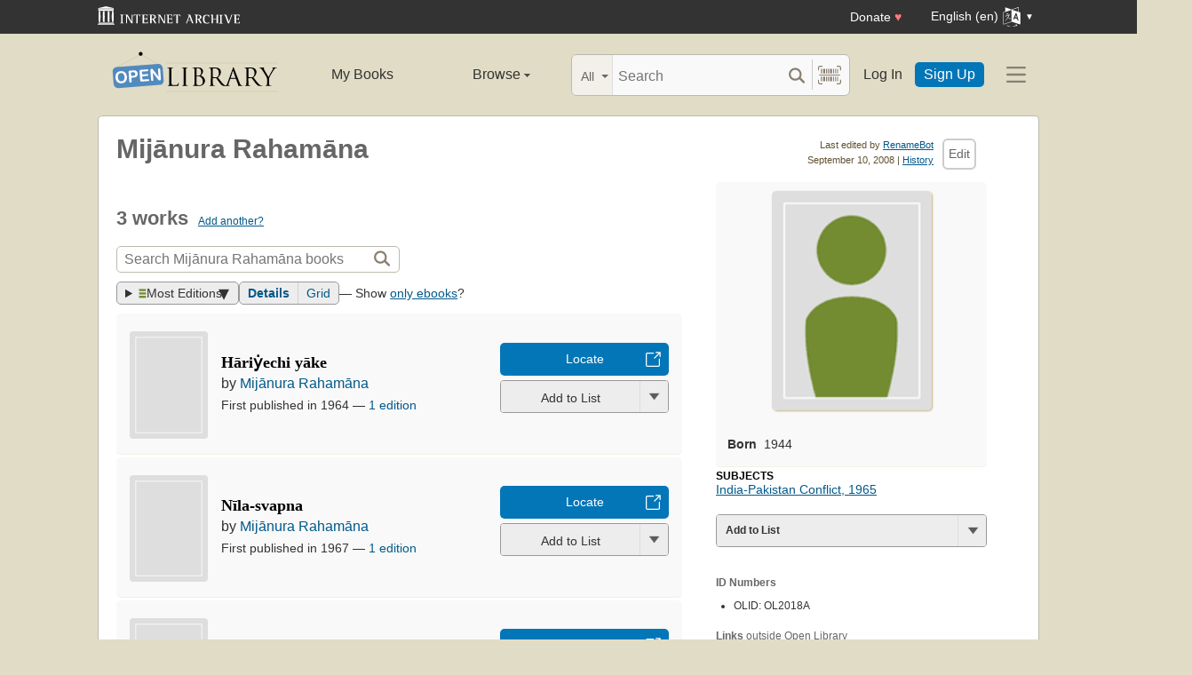

--- FILE ---
content_type: text/html; charset=utf-8
request_url: https://openlibrary.org/authors/OL2018A/Mija%CC%84nura_Rahama%CC%84na
body_size: 9467
content:


<!DOCTYPE html>
<html xmlns="http://www.w3.org/1999/xhtml" lang="en">
<head>
    <meta name="format-detection" content="telephone=no">
    <meta http-equiv="Content-Type" content="text/html; charset=utf-8" />
    <meta name="title" content="" />
    <meta name="keywords" content="free books, books to read, free ebooks, audio books, read books for free, read books online, online library">
    <meta name="viewport" content="width=device-width, initial-scale=1.0">
    <meta name="author" content="OpenLibrary.org" />
    <meta name="creator" content="OpenLibrary.org" />
    <meta name="copyright" content="Original content copyright; 2007-2015" />
    <meta name="distribution" content="Global" />
    <meta name="theme-color" content="#e2dcc5">

    <link rel="canonical" href="https://openlibrary.org/authors/OL2018A/Mija%CC%84nura_Rahama%CC%84na" />

    <link rel="preconnect" href="https://athena.archive.org">
    <link rel="preconnect" href="https://apollo.archive.org">
    
    <link rel="search" type="application/opensearchdescription+xml" title="Open Library" href="/static/opensearch.xml">
    <link rel="manifest" href="/static/manifest.json">

    <link href="/static/images/openlibrary-128x128.png" rel="apple-touch-icon" />
    <link href="/static/images/openlibrary-152x152.png" rel="apple-touch-icon" sizes="152x152" />
    <link href="/static/images/openlibrary-167x167.png" rel="apple-touch-icon" sizes="167x167" />
    <link href="/static/images/openlibrary-180x180.png" rel="apple-touch-icon" sizes="180x180" />
    <link href="/static/images/openlibrary-192x192.png" rel="icon" sizes="192x192" />
    <link href="/static/images/openlibrary-128x128.png" rel="icon" sizes="128x128" />
    <link href="/static/build/css/page-user.css?v=10ff44dd1cbf77b0f09b2322b67d71f7" rel="stylesheet" type="text/css" />

    <noscript>
      <style>
        /* Don't hide content with clamp if no js to show more/less */
        .clamp {
          -webkit-line-clamp: unset !important;
        }

        /* Don't show read-more sections collapsed */
        .read-more__content {
          max-height: unset !important;
        }
        /* Don't show read-more toggle buttons */
        .read-more__toggle {
          display: none !important;
        }

        /* @width-breakpoint-tablet media query: */
        @media only screen and (min-width: 768px) {
          /* Sticky navbar to top of screen if compact title cannot be stickied */
          .work-menu {
            top: 0 !important;
          }
        }
      </style>
    </noscript>
 <script>
 var _mtm = window._mtm = window._mtm || [];
 _mtm.push({'mtm.startTime': (new Date().getTime()), 'event': 'mtm.Start'});
 (function() {
   var d=document, g=d.createElement('script'), s=d.getElementsByTagName('script')[0];
   g.async=true; g.src='https://apollo.archive.org/js/container_7cLc1b4U.js'; s.parentNode.insertBefore(g,s);
 })();
 
/* @licstart  The following is the entire license notice for the
 * JavaScript code in this page served from openlibrary.org.
 *
 * This program is free software: you can redistribute it and/or modify
 * it under the terms of the GNU Affero General Public License as published by
 * the Free Software Foundation, either version 3 of the License, or
 * (at your option) any later version.
 *
 * This program is distributed in the hope that it will be useful,
 * but WITHOUT ANY WARRANTY; without even the implied warranty of
 * MERCHANTABILITY or FITNESS FOR A PARTICULAR PURPOSE.  See the
 * GNU Affero General Public License for more details.
 *
 * You should have received a copy of the GNU Affero General Public License
 * along with this program.  If not, see <http://www.gnu.org/licenses/>.
 *
 * @licend  The above is the entire license notice
 * for the JavaScript code in this page.
 */
  </script>

    <meta name="google-site-verification" content="KrqcZD4l5BLNVyjzSi2sjZBiwgmkJ1W7n6w7ThD7A74" />
    <meta name="google-site-verification" content="vtXGm8q3UgP-f6qXTvQBo85uh3nmIYIotVqqdJDpyz4" />
    
    <meta name="google-site-verification" content="XYOJ9Uj0MBr6wk7kj1IkttXrqY-bbRstFMADTfEt354" />
    
    <meta name="msvalidate.01" content="8BEBECBEF537077737975A49D55B857D" />







    <meta name="description" content="Author of Hāriẏechi yāke, Nīla-svapna, Rakta pichala Kāśmīra" />
    <title>Mijānura Rahamāna | Open Library</title>

    <meta property="og:title" content="Mijānura Rahamāna | Open Library" />
    <meta property="og:type" content="books.author" />
    <meta property="og:image" content="https://openlibrary.org/images/icons/avatar_author-lg.png" />
    <meta property="og:url" content="https://openlibrary.org/authors/OL2018A/Mija%CC%84nura_Rahama%CC%84na" />
    <meta property="og:site_name" content="Open Library" />
    <meta property="og:description" content="Author of Hāriẏechi yāke, Nīla-svapna, Rakta pichala Kāśmīra" />
</head>




<body class="" itemscope itemtype="https://schema.org/Person">
  <script>
      // Provide a signal that JS will load
      document.body.className += ' client-js';
  </script>
  <span id="top"></span>
  <div id="offline-info">It looks like you&#39;re offline.</div>
  
  
  





<div id="donato"></div>
<script src="/cdn/archive.org/donate.js" data-platform="ol"></script>



<div id="topNotice">
  <div class="page-banner page-banner-black page-banner-center">
    <div class="iaBar">
        <a class="iaLogo" href="https://archive.org"><img alt="Internet Archive logo" src="/static/images/ia-logo.svg" width="160"></a>
        
        <a class="ghost-btn iabar-mobile" href="https://archive.org/donate/?platform=ol&origin=olwww-TopNavDonateButton" data-ol-link-track="IABar|DonateButton">Donate <span class="heart" aria-hidden="true">♥</span></a>
        <div class="language-component header-dropdown iabar-mobile">
        <details>
          <summary>
            <span>English (en)</span>
            <img class="translate-icon" src="/static/images/language-icon.svg" title="Change Website Language" alt="Change Website Language"/>
          </summary>
          <div class="language-dropdown-component">
            
<ul class="locale-options dropdown-menu">
  <li><a href="#" lang="ar" data-lang-id="ar" title="Arabic">العربية (ar)</a></li> 
  <li><a href="#" lang="cs" data-lang-id="cs" title="Czech">Čeština (cs)</a></li> 
  <li><a href="#" lang="de" data-lang-id="de" title="German">Deutsch (de)</a></li> 
  <li><a href="#" lang="en" data-lang-id="en" title="English">English (en)</a></li> 
  <li><a href="#" lang="es" data-lang-id="es" title="Spanish">Español (es)</a></li> 
  <li><a href="#" lang="fr" data-lang-id="fr" title="French">Français (fr)</a></li> 
  <li><a href="#" lang="hi" data-lang-id="hi" title="Hindi">हिंदी (hi)</a></li> 
  <li><a href="#" lang="hr" data-lang-id="hr" title="Croatian">Hrvatski (hr)</a></li> 
  <li><a href="#" lang="it" data-lang-id="it" title="Italian">Italiano (it)</a></li> 
  <li><a href="#" lang="pt" data-lang-id="pt" title="Portuguese">Português (pt)</a></li> 
  <li><a href="#" lang="ro" data-lang-id="ro" title="Romanian">Română (ro)</a></li> 
  <li><a href="#" lang="sc" data-lang-id="sc" title="Sardinian">Sardu (sc)</a></li> 
  <li><a href="#" lang="te" data-lang-id="te" title="Telugu">తెలుగు (te)</a></li> 
  <li><a href="#" lang="uk" data-lang-id="uk" title="Ukrainian">Українська (uk)</a></li> 
  <li><a href="#" lang="zh" data-lang-id="zh" title="Chinese">中文 (zh)</a></li> 
</ul>

          </div>
        </details>
      </div>
    </div>
  </div>
</div>

  <header id="header-bar" class="header-bar">



  <div class="logo-component">
    <a href="/" title="The Internet Archive&#39;s Open Library: One page for every book">
      <div class="logo-txt">
        <img class="logo-icon" src="/static/images/openlibrary-logo-tighter.svg"
          width="189" height="47"
          alt="Open Library logo"/>
      </div>
    </a>
    
    <a
      href="/authors/OL2018A/Mija%CC%84nura_Rahama%CC%84na?show_page_status=1"
      style="color:transparent;position:absolute;pointer-events:none;"
      tabindex="-1"
      aria-hidden="true"
    >Page Status</a>
  </div>


  <ul class="navigation-component">
    <li>












<div class="mybooks-component header-dropdown">
  <a href="/account/books" data-ol-link-track=MainNav|MyBooks>My Books</a>
</div>
</li>
    <li>












<div class="browse-component header-dropdown">
  <details>
    <summary >
      Browse
      <span class="shift">Menu</span>
      
      <img class="down-arrow" aria-hidden="true" src="/static/images/down-arrow.png" alt="" role="presentation" width="7" height="4">
    </summary>
    <div
    class="browse-dropdown-component navigation-dropdown-component"
    >
      <ul class="dropdown-menu browse-dropdown-menu">
        <li>
        <a href="/subjects" data-ol-link-track=MainNav|Subjects>
          Subjects
        </a>
        </li>
        <li>
        <a href="/trending" data-ol-link-track=MainNav|Trending>
          Trending
        </a>
        </li>
        <li>
        <a href="/explore" data-ol-link-track=MainNav|Explore>
          Library Explorer
        </a>
        </li>
        <li>
        <a href="/lists" data-ol-link-track=MainNav|Lists>
          Lists
        </a>
        </li>
        <li>
        <a href="/collections" data-ol-link-track=MainNav|Collections>
          Collections
        </a>
        </li>
        <li>
        <a href="/k-12" data-ol-link-track=MainNav|K12Library>
          K-12 Student Library
        </a>
        </li>
        <li>
        <a href="/booktalks" data-ol-link-track=MainNav|BookTalks>
          Book Talks
        </a>
        </li>
        <li>
        <a href="/random" data-ol-link-track=MainNav|RandomBook>
          Random Book
        </a>
        </li>
        <li>
        <a href="/advancedsearch" data-ol-link-track=MainNav|AdvancedSearch>
          Advanced Search
        </a>
        </li>
      </ul>
    </div>
  </details>
</div>
</li>
  </ul>

  <div class="search-component">
    <div class="search-bar-component">
      <div class="search-bar">
        <div class="search-facet">
          <label class="search-facet-selector">
            <span aria-hidden="true" class="search-facet-value">All</span>
            <select aria-label="Search by">
              <option value="all">All</option>
              <option value="title">Title</option>
              <option value="author">Author</option>
              <option value="text">Text</option>
              <option value="subject">Subject</option>
              <option value="lists">Lists</option>
              <option value="advanced">Advanced</option>
            </select>
          </label>
        </div>
        <form class="search-bar-input" action="/search" method="get" role="search">
          <input type="text" name="q" placeholder="Search" aria-label="Search" autocomplete="off">
          <input name="mode" type="checkbox" aria-hidden="true" aria-label="Search checkbox" checked="checked" value="" id="ftokenstop" class="hidden instantsearch-mode">
          <input type="submit" value="" class="search-bar-submit" aria-label="Search submit">
          <div class="vertical-separator"></div>
          <a
            id="barcode_scanner_link"
            class="search-by-barcode-submit"
            aria-label="Search by barcode"
            title="Search by barcode"
            href="/barcodescanner?returnTo=/isbn/$$$"
          >
          </a>
        </form>
      </div>
      <div class="search-dropdown">
        <ul class="search-results">
        </ul>
      </div>
    </div>
  </div>

  <ul class="auth-component">
    <li class="hide-me">
      <a class="btn"
         href="/account/login">Log In</a></li>
    <li><a class="btn primary" href="/account/create">Sign Up</a></li>
  </ul>
  
  












<div class="hamburger-component header-dropdown">
  <details>
    <summary data-ol-link-track="HeaderBar|Hamburger">
      <img class="hamburger__icon" src="/static/images/hamburger-icon.svg" alt="additional options menu"/>
      <img class="down-arrow" aria-hidden="true" src="/static/images/down-arrow.png" alt="" role="presentation" width="7" height="4">
    </summary>
    <div class="mask-menu"></div>
    <div
    class="app-drawer"
    >
      <ul class="dropdown-menu hamburger-dropdown-menu">
        <li class="subsection">
          My Open Library
        </li>
        <li class="login-links">
          <a class="login-links__secondary" href="/account/login">Log In</a>
          <a class="login-links__primary" href="/account/create">Sign Up</a>
        </li>
        <li class="subsection">
          Browse
        </li>
        <li>
        <a href="/subjects" data-ol-link-track=Hamburger|Subjects>
          Subjects
        </a>
        </li>
        <li>
        <a href="/trending" data-ol-link-track=Hamburger|Trending>
          Trending
        </a>
        </li>
        <li>
        <a href="/explore" data-ol-link-track=Hamburger|Explore>
          Library Explorer
        </a>
        </li>
        <li>
        <a href="/lists" data-ol-link-track=Hamburger|Lists>
          Lists
        </a>
        </li>
        <li>
        <a href="/collections" data-ol-link-track=Hamburger|Collections>
          Collections
        </a>
        </li>
        <li>
        <a href="/k-12" data-ol-link-track=Hamburger|K12Library>
          K-12 Student Library
        </a>
        </li>
        <li>
        <a href="/booktalks" data-ol-link-track=Hamburger|BookTalks>
          Book Talks
        </a>
        </li>
        <li>
        <a href="/random" data-ol-link-track=Hamburger|RandomBook>
          Random Book
        </a>
        </li>
        <li>
        <a href="/advancedsearch" data-ol-link-track=Hamburger|AdvancedSearch>
          Advanced Search
        </a>
        </li>
        <li class="subsection">
          Contribute
        </li>
        <li>
        <a href="/books/add" data-ol-link-track=Hamburger|AddBook>
          Add a Book
        </a>
        </li>
        <li>
        <a href="/recentchanges" data-ol-link-track=Hamburger|RecentEdits>
          Recent Community Edits
        </a>
        </li>
        <li class="subsection">
          Resources
        </li>
        <li>
        <a href="/help" data-ol-link-track=Hamburger|Help>
          Help &amp; Support
        </a>
        </li>
        <li>
        <a href="/developers" data-ol-link-track=Hamburger|DevelopersHelp>
          Developer Center
        </a>
        </li>
        <li>
        <a href="/librarians" data-ol-link-track=Hamburger|LibrariansHelp>
          Librarians Portal
        </a>
        </li>
      </ul>
    </div>
  </details>
</div>


</header>
<header class="header-bar mobile">
  <ul class="navigation-component mobile">
    <li>












<div class="mybooks-component header-dropdown">
  <a href="/account/books" data-ol-link-track=MainNav|MyBooks>My Books</a>
</div>
</li>
    <li>












<div class="browse-component header-dropdown">
  <details>
    <summary >
      Browse
      <span class="shift">Menu</span>
      
      <img class="down-arrow" aria-hidden="true" src="/static/images/down-arrow.png" alt="" role="presentation" width="7" height="4">
    </summary>
    <div
    class="browse-dropdown-component navigation-dropdown-component"
    >
      <ul class="dropdown-menu browse-dropdown-menu">
        <li>
        <a href="/subjects" data-ol-link-track=MainNav|Subjects>
          Subjects
        </a>
        </li>
        <li>
        <a href="/trending" data-ol-link-track=MainNav|Trending>
          Trending
        </a>
        </li>
        <li>
        <a href="/explore" data-ol-link-track=MainNav|Explore>
          Library Explorer
        </a>
        </li>
        <li>
        <a href="/lists" data-ol-link-track=MainNav|Lists>
          Lists
        </a>
        </li>
        <li>
        <a href="/collections" data-ol-link-track=MainNav|Collections>
          Collections
        </a>
        </li>
        <li>
        <a href="/k-12" data-ol-link-track=MainNav|K12Library>
          K-12 Student Library
        </a>
        </li>
        <li>
        <a href="/booktalks" data-ol-link-track=MainNav|BookTalks>
          Book Talks
        </a>
        </li>
        <li>
        <a href="/random" data-ol-link-track=MainNav|RandomBook>
          Random Book
        </a>
        </li>
        <li>
        <a href="/advancedsearch" data-ol-link-track=MainNav|AdvancedSearch>
          Advanced Search
        </a>
        </li>
      </ul>
    </div>
  </details>
</div>
</li>
  </ul>
</header>

  
  <main id="test-body-mobile">
    
    <div class="flash-messages">
    </div>
    
    
    
    


























<div id="contentHead">

    
<div id="editTools" class="edit">
    <div id="editInfo">
        <div class="brown smaller sansserif">Last edited by <a rel="nofollow" href="/people/RenameBot" >RenameBot</a></div>
        <div class="smallest gray sansserif">September 10, 2008 | <a href="/authors/OL2018A/Mijānura_Rahamāna?m=history" rel="nofollow" title="View this template&#39;s edit history">History</a></div>
    </div>
    <div class="editButton">
      <!-- FIXME: accesskey / keyboard shortcut needs i18n -->
      <a
        class="cta-btn cta-btn--vanilla"
        href="/authors/OL2018A/Mijānura_Rahamāna/edit"
        title="Edit this page"
        data-ol-link-track="CTAClick|Edit"
        accesskey="e"
        rel="nofollow"
    >Edit</a>
    </div>
</div>


    <h1 itemprop="name">Mijānura Rahamāna</h1>
</div>

<div id="contentBody">
    <div class="contentTwothird" style="margin-bottom:0;">
        <div itemprop="description">
            
        </div>

        <span class="mobile-only">
            


<div class="infobox">
    <div class="illustration">
        

<div class="author coverMagic">
    <div class="SRPCover bookCover">
        <img src="/images/icons/avatar_author-lg.png" class="cover" alt="We need a photo of Mijānura Rahamāna"/>
    </div>
</div>

        
    </div>
    <p class="short-description">
    </p>
    <table>
        <tr>
    <td><strong>Born</strong></td>
    <td><span itemprop="birthDate">1944</span></td>
</tr>


        
    </table>
</div>

        </span>
        <div class="clearfix"></div>
        <div id="works" class="section">
                <h2 class="collapse">
                    3 works
                    <span class="count smaller"><a href="/books/add?author=/authors/OL2018A">Add another?</a></span>
                </h2>

                <form method="GET" class="olform pagesearchbox">
                    <input type="hidden" name="has_fulltext" value="true"/>
                    

<div class="searchbox">
    <input type="text" class="searchbox__input" name="q" size="100" placeholder="Search Mijānura Rahamāna books" aria-label="Search" value="">
    <div>
        <input type="submit" value="" class="searchbox__btn-icon" aria-label="Search">
    </div>
</div>

                  </form>
        <div class="clearfix"></div>

                <div class="search-results-stats">
                    
<span class="sort">
    <details class="sort-dropper">
      <summary class="tool-button">
        <img src="/images/icons/icon_sort.png" alt="Sorting by" width="9" height="11" />
        Most Editions
      </summary>
      <span class="sort-content">
        <span class="sort-content-inner">
          <a class="sort-selected">Most Editions</a>
          <a href="/authors/OL2018A/Mija%CC%84nura_Rahama%CC%84na?sort=old"
              data-ol-link-track="SearchSort|Old"
              rel="nofollow"
          >
            First Published
          </a>
          <a href="/authors/OL2018A/Mija%CC%84nura_Rahama%CC%84na?sort=new"
              data-ol-link-track="SearchSort|New"
              rel="nofollow"
          >
            Most Recent
          </a>
          <a href="/authors/OL2018A/Mija%CC%84nura_Rahama%CC%84na?sort=rating"
              data-ol-link-track="SearchSort|Rating"
              rel="nofollow"
          >
            Top Rated
          </a>
          <a href="/authors/OL2018A/Mija%CC%84nura_Rahama%CC%84na?sort=readinglog"
              data-ol-link-track="SearchSort|ReadingLog"
              rel="nofollow"
          >
            Reading Log
          </a>
          <a href="/authors/OL2018A/Mija%CC%84nura_Rahama%CC%84na?sort=trending"
              data-ol-link-track="SearchSort|Trending"
              rel="nofollow"
          >
            Trending
          </a>
          <a href="/authors/OL2018A/Mija%CC%84nura_Rahama%CC%84na?sort=random"
              data-ol-link-track="SearchSort|Random"
              rel="nofollow"
          >
            Random
          </a>
        </span>
      </span>
    </details>
</span>

                    
                    
<span class="tools--layout tool-button tool-button--group" title="View as: ">
  <a
    class="tool-button active"
    data-value="details"
    href="/authors/OL2018A/Mija%CC%84nura_Rahama%CC%84na"
    data-ol-link-track="SearchLayout|Details"
  >Details</a>
  <a
    class="tool-button "
    data-value="grid"
    href="/authors/OL2018A/Mija%CC%84nura_Rahama%CC%84na?layout=grid"
    data-ol-link-track="SearchLayout|Grid"
  >Grid</a>
</span>

                    
                    <span>— Show <a href="/authors/OL2018A/Mija%CC%84nura_Rahama%CC%84na?mode=ebooks">only ebooks</a>?</span>
                </div>

                


                <div id="searchResults">
                    <ul class="list-books ">
                      
<li class="searchResultItem sri--w-main" itemscope itemtype="https://schema.org/Book" >
  <div class="sri__main">
    <span class="bookcover ">
      <a href="/works/OL311129W/Hāriẏechi_yāke?edition=key%3A/books/OL2477M">
        <img
          itemprop="image"
          src="/images/icons/avatar_book-sm.png"
          alt="Cover of: Hāriẏechi yāke"
          title="Cover of: Hāriẏechi yāke"
          
          /></a>
    </span>

    <div class="details">
        <div class="resultTitle">
          <h3 itemprop="name" class="booktitle">
            <a itemprop="url" href="/works/OL311129W/Hāriẏechi_yāke?edition=key%3A/books/OL2477M" class="results">Hāriẏechi yāke</a>
          </h3>
        </div>
        <span itemprop="author" itemscope itemtype="https://schema.org/Organization" class="bookauthor">
          
by <a href="/authors/OL2018A/Mijānura_Rahamāna" >Mijānura Rahamāna</a>

        </span>
        <span class="resultStats">
          

<span class="ratingsByline" itemprop="aggregateRating" itemscope itemtype="https://schema.org/AggregateRating">
</span>

        </span>

        <span class="resultDetails">
          <span>
            First published in 1964
          </span>&mdash;
          <span>
            <a href="/works/OL311129W/Hāriẏechi_yāke?edition=key%3A/books/OL2477M&amp;mode=all#editions-list">1 edition</a>
          </span>
        </span>

    </div>

    <div class="searchResultItemCTA">
        <div class="searchResultItemCTA-lending">
          





















<div class="cta-button-group">
  

<a class="cta-btn cta-btn--available cta-btn--external" href="/books/OL2477M/-/borrow?action=locate" target="_blank"
  data-ol-link-track="CTAClick|Locate">Locate</a>

</div>



        </div>

        








<div class="generic-dropper-wrapper my-books-dropper generic-dropper--disabled"  data-work-key=/works/OL311129W >
  <div class="generic-dropper">
    <div class="generic-dropper__actions">
      <div class="generic-dropper__primary">
        
<form class="reading-log primary-action" method="POST" action="/works/OL311129W/bookshelves.json">
  

  <input type="hidden" name="action" value="add"/>
  <input type="hidden" name="bookshelf_id" value="1"/>
  <input type="hidden" name="work_id" value="/works/OL311129W"/>
  <button class="book-progress-btn primary-action unactivated" type="submit">
    <span class="activated-check hidden">✓</span>
    <span class="btn-text">Add to List</span>
  </button>
</form>



      </div>
      <a class="generic-dropper__dropclick" href="javascript:;">
        <div class="arrow"></div>
      </a>
    </div>
    <div class="generic-dropper__dropdown">
      


<div class="read-statuses">
  <form class="reading-log" method="POST" action="/works/OL311129W/bookshelves.json">
    <input type="hidden" name="action" value="remove"/>
    <input type="hidden" name="bookshelf_id" value="-1"/>
    <input type="hidden" name="default-key" value="/works/OL311129W" />
    <input type="hidden" name="work_id" value="/works/OL311129W"/>
    <button class="remove-from-list hidden" type="submit">Remove From Shelf</button>
  </form>

  <form class="reading-log" method="POST" action="/works/OL311129W/bookshelves.json">
    <input type="hidden" name="action" value="add"/>
    <input type="hidden" name="bookshelf_id" value="1"/>
    <button class="nostyle-btn hidden" type="submit">Want to Read</button>
  </form>

  <form class="reading-log" method="POST" action="/works/OL311129W/bookshelves.json">
    <input type="hidden" name="action" value="add"/>
    <input type="hidden" name="bookshelf_id" value="2"/>
    <button class="nostyle-btn " type="submit">Currently Reading</button>
  </form>

  <form class="reading-log" method="POST" action="/works/OL311129W/bookshelves.json">
    <input type="hidden" name="action" value="add"/>
    <input type="hidden" name="bookshelf_id" value="3"/>
    <button class="nostyle-btn " type="submit">Already Read</button>
  </form>
</div>





<div class="reading-lists">
  <p class="reading-list-title">My Reading Lists:</p>
  <div class="my-lists" data-seed-key="/works/OL311129W" data-work-key="/works/OL311129W" data-user-key="">
  </div>
  <a href="javascript:;" class="create create-new-list" aria-controls="addList">Create a new list</a>
</div>



<div class="hidden">
  <div class="floaterAdd" id="addList">
    <div class="floaterHead">
      <h2>Create a new list</h2>
      <a class="dialog--close">&times;<span class="shift">Close</span></a>
    </div>
    <form method="post" class="floatform" name="new-list" id="create-list-form">
      <div class="formElement">
        <div class="label">
          <label for="list_label">Name:</label>
        </div>
        <div class="input">
          <input type="text" name="list_label" id="list_label" class="text required" value="" required/>
        </div>
      </div>
      <div class="formElement">
        <div class="label">
          <label for="list_desc">Description:</label>
        </div>
        <div class="input">
          <textarea name="list_desc" id="list_desc" rows="5" cols="30"></textarea>
        </div>
      </div>
      <div class="formElement">
        <div class="input">
          <button id="create-list-button" type="submit" class="larger">Create new list</button>
          &nbsp; &nbsp;
          <a class="small dialog--close plain red">Cancel</a>
        </div>
      </div>
    </form>
  </div>
</div>




<input type="hidden" name="list-i18n-strings" value="{&quot;cover_of&quot;: &quot;Cover of: &quot;, &quot;see_this_list&quot;: &quot;See this list&quot;, &quot;remove_from_list&quot;: &quot;Remove from your list?&quot;, &quot;from&quot;: &quot;from&quot;, &quot;you&quot;: &quot;You&quot;}">



    </div>
  </div>
</div>



        
    </div>
  </div>

</li>

                      
<li class="searchResultItem sri--w-main" itemscope itemtype="https://schema.org/Book" >
  <div class="sri__main">
    <span class="bookcover ">
      <a href="/works/OL311130W/Nīla-svapna?edition=key%3A/books/OL18623M">
        <img
          itemprop="image"
          src="/images/icons/avatar_book-sm.png"
          alt="Cover of: Nīla-svapna"
          title="Cover of: Nīla-svapna"
          
          /></a>
    </span>

    <div class="details">
        <div class="resultTitle">
          <h3 itemprop="name" class="booktitle">
            <a itemprop="url" href="/works/OL311130W/Nīla-svapna?edition=key%3A/books/OL18623M" class="results">Nīla-svapna</a>
          </h3>
        </div>
        <span itemprop="author" itemscope itemtype="https://schema.org/Organization" class="bookauthor">
          
by <a href="/authors/OL2018A/Mijānura_Rahamāna" >Mijānura Rahamāna</a>

        </span>
        <span class="resultStats">
          

<span class="ratingsByline" itemprop="aggregateRating" itemscope itemtype="https://schema.org/AggregateRating">
</span>

        </span>

        <span class="resultDetails">
          <span>
            First published in 1967
          </span>&mdash;
          <span>
            <a href="/works/OL311130W/Nīla-svapna?edition=key%3A/books/OL18623M&amp;mode=all#editions-list">1 edition</a>
          </span>
        </span>

    </div>

    <div class="searchResultItemCTA">
        <div class="searchResultItemCTA-lending">
          





















<div class="cta-button-group">
  

<a class="cta-btn cta-btn--available cta-btn--external" href="/books/OL18623M/-/borrow?action=locate" target="_blank"
  data-ol-link-track="CTAClick|Locate">Locate</a>

</div>



        </div>

        








<div class="generic-dropper-wrapper my-books-dropper generic-dropper--disabled"  data-work-key=/works/OL311130W >
  <div class="generic-dropper">
    <div class="generic-dropper__actions">
      <div class="generic-dropper__primary">
        
<form class="reading-log primary-action" method="POST" action="/works/OL311130W/bookshelves.json">
  

  <input type="hidden" name="action" value="add"/>
  <input type="hidden" name="bookshelf_id" value="1"/>
  <input type="hidden" name="work_id" value="/works/OL311130W"/>
  <button class="book-progress-btn primary-action unactivated" type="submit">
    <span class="activated-check hidden">✓</span>
    <span class="btn-text">Add to List</span>
  </button>
</form>



      </div>
      <a class="generic-dropper__dropclick" href="javascript:;">
        <div class="arrow"></div>
      </a>
    </div>
    <div class="generic-dropper__dropdown">
      


<div class="read-statuses">
  <form class="reading-log" method="POST" action="/works/OL311130W/bookshelves.json">
    <input type="hidden" name="action" value="remove"/>
    <input type="hidden" name="bookshelf_id" value="-1"/>
    <input type="hidden" name="default-key" value="/works/OL311130W" />
    <input type="hidden" name="work_id" value="/works/OL311130W"/>
    <button class="remove-from-list hidden" type="submit">Remove From Shelf</button>
  </form>

  <form class="reading-log" method="POST" action="/works/OL311130W/bookshelves.json">
    <input type="hidden" name="action" value="add"/>
    <input type="hidden" name="bookshelf_id" value="1"/>
    <button class="nostyle-btn hidden" type="submit">Want to Read</button>
  </form>

  <form class="reading-log" method="POST" action="/works/OL311130W/bookshelves.json">
    <input type="hidden" name="action" value="add"/>
    <input type="hidden" name="bookshelf_id" value="2"/>
    <button class="nostyle-btn " type="submit">Currently Reading</button>
  </form>

  <form class="reading-log" method="POST" action="/works/OL311130W/bookshelves.json">
    <input type="hidden" name="action" value="add"/>
    <input type="hidden" name="bookshelf_id" value="3"/>
    <button class="nostyle-btn " type="submit">Already Read</button>
  </form>
</div>





<div class="reading-lists">
  <p class="reading-list-title">My Reading Lists:</p>
  <div class="my-lists" data-seed-key="/works/OL311130W" data-work-key="/works/OL311130W" data-user-key="">
  </div>
  <a href="javascript:;" class="create create-new-list" aria-controls="addList">Create a new list</a>
</div>





    </div>
  </div>
</div>



        
    </div>
  </div>

</li>

                      
<li class="searchResultItem sri--w-main" itemscope itemtype="https://schema.org/Book" >
  <div class="sri__main">
    <span class="bookcover ">
      <a href="/works/OL311131W/Rakta_pichala_Kāśmīra?edition=key%3A/books/OL11453M">
        <img
          itemprop="image"
          src="/images/icons/avatar_book-sm.png"
          alt="Cover of: Rakta pichala Kāśmīra"
          title="Cover of: Rakta pichala Kāśmīra"
          
          /></a>
    </span>

    <div class="details">
        <div class="resultTitle">
          <h3 itemprop="name" class="booktitle">
            <a itemprop="url" href="/works/OL311131W/Rakta_pichala_Kāśmīra?edition=key%3A/books/OL11453M" class="results">Rakta pichala Kāśmīra</a>
          </h3>
        </div>
        <span itemprop="author" itemscope itemtype="https://schema.org/Organization" class="bookauthor">
          
by <a href="/authors/OL2018A/Mijānura_Rahamāna" >Mijānura Rahamāna</a>

        </span>
        <span class="resultStats">
          

<span class="ratingsByline" itemprop="aggregateRating" itemscope itemtype="https://schema.org/AggregateRating">
</span>

        </span>

        <span class="resultDetails">
          <span>
            First published in 1966
          </span>&mdash;
          <span>
            <a href="/works/OL311131W/Rakta_pichala_Kāśmīra?edition=key%3A/books/OL11453M&amp;mode=all#editions-list">1 edition</a>
          </span>
        </span>

    </div>

    <div class="searchResultItemCTA">
        <div class="searchResultItemCTA-lending">
          





















<div class="cta-button-group">
  

<a class="cta-btn cta-btn--available cta-btn--external" href="/books/OL11453M/-/borrow?action=locate" target="_blank"
  data-ol-link-track="CTAClick|Locate">Locate</a>

</div>



        </div>

        








<div class="generic-dropper-wrapper my-books-dropper generic-dropper--disabled"  data-work-key=/works/OL311131W >
  <div class="generic-dropper">
    <div class="generic-dropper__actions">
      <div class="generic-dropper__primary">
        
<form class="reading-log primary-action" method="POST" action="/works/OL311131W/bookshelves.json">
  

  <input type="hidden" name="action" value="add"/>
  <input type="hidden" name="bookshelf_id" value="1"/>
  <input type="hidden" name="work_id" value="/works/OL311131W"/>
  <button class="book-progress-btn primary-action unactivated" type="submit">
    <span class="activated-check hidden">✓</span>
    <span class="btn-text">Add to List</span>
  </button>
</form>



      </div>
      <a class="generic-dropper__dropclick" href="javascript:;">
        <div class="arrow"></div>
      </a>
    </div>
    <div class="generic-dropper__dropdown">
      


<div class="read-statuses">
  <form class="reading-log" method="POST" action="/works/OL311131W/bookshelves.json">
    <input type="hidden" name="action" value="remove"/>
    <input type="hidden" name="bookshelf_id" value="-1"/>
    <input type="hidden" name="default-key" value="/works/OL311131W" />
    <input type="hidden" name="work_id" value="/works/OL311131W"/>
    <button class="remove-from-list hidden" type="submit">Remove From Shelf</button>
  </form>

  <form class="reading-log" method="POST" action="/works/OL311131W/bookshelves.json">
    <input type="hidden" name="action" value="add"/>
    <input type="hidden" name="bookshelf_id" value="1"/>
    <button class="nostyle-btn hidden" type="submit">Want to Read</button>
  </form>

  <form class="reading-log" method="POST" action="/works/OL311131W/bookshelves.json">
    <input type="hidden" name="action" value="add"/>
    <input type="hidden" name="bookshelf_id" value="2"/>
    <button class="nostyle-btn " type="submit">Currently Reading</button>
  </form>

  <form class="reading-log" method="POST" action="/works/OL311131W/bookshelves.json">
    <input type="hidden" name="action" value="add"/>
    <input type="hidden" name="bookshelf_id" value="3"/>
    <button class="nostyle-btn " type="submit">Already Read</button>
  </form>
</div>





<div class="reading-lists">
  <p class="reading-list-title">My Reading Lists:</p>
  <div class="my-lists" data-seed-key="/works/OL311131W" data-work-key="/works/OL311131W" data-user-key="">
  </div>
  <a href="javascript:;" class="create create-new-list" aria-controls="addList">Create a new list</a>
</div>





    </div>
  </div>
</div>



        
    </div>
  </div>

</li>

                    </ul>
                </div>

                

        </div>
    </div>
    <div class="contentOnethird">
        <span class="desktop-only">
            


<div class="infobox">
    <div class="illustration">
        

<div class="author coverMagic">
    <div class="SRPCover bookCover">
        <img src="/images/icons/avatar_author-lg.png" class="cover" alt="We need a photo of Mijānura Rahamāna"/>
    </div>
</div>

        
    </div>
    <p class="short-description">
    </p>
    <table>
        <tr>
    <td><strong>Born</strong></td>
    <td><span itemprop="birthDate">1944</span></td>
</tr>


        
    </table>
</div>

        </span>
        <!-- SUBJECTS DISPLAY -->
                <div class="section link-box link-box--with-header">
            <h3 class="collapse black uppercase">Subjects</h3>
            <a itemprop="knowsAbout" href="/subjects/india-pakistan_conflict,_1965">India-Pakistan Conflict, 1965</a>
        </div>
        

        
        
        
        <!-- /SUBJECTS -->

        <div class="section Tools">
            
<div class="lists-widget-container">








<div class="generic-dropper-wrapper my-books-dropper old-style-lists generic-dropper--disabled"  >
  <div class="generic-dropper">
    <div class="generic-dropper__actions">
      <div class="generic-dropper__primary">
        

<a href="/account/login?redirect=/authors/OL2018A/Mijānura_Rahamāna" class="dropclick plain">
  <h3>Add to List</h3>
</a>



      </div>
      <a class="generic-dropper__dropclick" href="javascript:;">
        <div class="arrow"></div>
      </a>
    </div>
    <div class="generic-dropper__dropdown">
      


<div class="reading-lists">
  <p class="reading-list-title">My Reading Lists:</p>
  <div class="my-lists" data-seed-key="/authors/OL2018A" data-work-key="" data-user-key="">
  </div>
  <a href="javascript:;" class="create create-new-list" aria-controls="addList">Create a new list</a>
</div>





    </div>
  </div>
</div>




</div>

        </div>
        
        <div class="section">
            <h3>ID Numbers</h3>
            <ul class="booklinks sansserif">
                <li>OLID: OL2018A</li>
            </ul>
        </div>

        <div class="section">
            <h3>Links <span class="gray small sansserif">outside Open Library</span></h3>

            <p class="sansserif small">No links yet. <a href="/authors/OL2018A/Mijānura_Rahamāna/edit#web">Add one</a>?</p>
            
        </div>

    </div>

    

<div class="clearfix"></div>
<div id="pageHistory">
    <div class="head">
        <h2 class="collapse inline">
            History
        </h2>
        <ul class="pageHistory__list inline">
        <li class="title inline">Created April 1, 2008</li>
        <li class="link inline"><a rel="nofollow" href="/authors/OL2018A/Mijānura_Rahamāna?m=history">2 revisions</a></li>
        </ul>
        
        <span id="historyTools" class="pageHistory__tools smaller brown sansserif">
            Download catalog record:
            <a rel="nofollow" href="/authors/OL2018A.rdf">RDF</a>
            /
            <a rel="nofollow" href="/authors/OL2018A.json">JSON</a>
        </span>
        
    </div>

    <table class="history">
        <tbody>
            <tr>            <td class="timestamp"><a rel="nofollow" href="/authors/OL2018A?v=2" title="View revision 2">September 10, 2008</a></td>
            <td class="timestamp">
                Edited by <a rel="nofollow" href="/people/RenameBot" class="truncate" >RenameBot</a>
            </td>
            <td class="detail">

fix author name
</td>
            
</tr>
            <tr>            <td class="timestamp"><a rel="nofollow" href="/authors/OL2018A?v=1" title="View revision 1">April 1, 2008</a></td>
            <td class="timestamp">
                Created by <span>an anonymous user</span>
            </td>
            <td class="detail">

initial import
</td>
            
</tr>
        </tbody>
    </table>
</div>

</div>


  </main>




<!--For analytics-->
<div class="clearfix"></div>


<footer>
  <div id="footer-content" >
    <div id="footer-links">
      <div>
        <h2>Open Library</h2>
        <ul>
          <li><a href="/about/vision">Vision</a></li>
          <li><a href="/volunteer">Volunteer</a></li>
          <li><a href="/partner-with-us">Partner With Us</a></li>
          <li><a href="https://archive.org/about/jobs.php" title="Jobs">Careers</a></li>
          <li><a href="https://blog.openlibrary.org/">Blog</a></li>
          <li><a href="https://archive.org/about/terms.php">Terms of Service</a></li>
          <li><a href="https://archive.org/donate/?platform=ol&origin=olwww-TopNavDonateButton">Donate</a></li>
        </ul>
      </div>
      <div>
        <h2>Discover</h2>
        <ul>
          <li><a href="/" title="Go home">Home</a></li>
          <li><a href="/search" title="Explore Books">Books</a></li>
          <li><a href="/search/authors" title="Explore authors">Authors</a></li>
          <li><a href="/subjects" title="Explore subjects">Subjects</a></li>
          <li><a href="/collections" title="Explore collections">Collections</a></li>
          <li><a href="/advancedsearch" title="Advanced Search">Advanced Search</a></li>
          <li><a href="#top" title="Navigate to top of this page">Return to Top</a></li>
        </ul>
      </div>
      <div>
        <h2>Develop</h2>
        <ul>
          <li><a href="/developers" title="Explore Open Library Developer Center">Developer Center</a></li>
          <li><a href="/developers/api" title="Explore Open Library APIs">API Documentation</a></li>
          <li><a href="/developers/dumps" title="Bulk Open Library data">Bulk Data Dumps</a></li>
          <li><a href="https://github.com/internetarchive/openlibrary/wiki/Writing-Bots" title="Write a bot">Writing Bots</a></li>
        </ul>
      </div>
      <div>
        <h2>Help</h2>
        <ul>
          <li><a href="/help">Help Center</a></li>
          <li><a href="mailto:openlibrary@archive.org?subject=Support Case" title="Contact">Contact Us</a></li>
          <li><a href="/help/faq/editing" title="Suggest Edits">Suggesting Edits</a></li>
          <li><a href="/books/add" title="Add a new book to Open Library">Add a Book</a></li>
          <li><a href="https://github.com/internetarchive/openlibrary/releases" title="Release Notes">Release Notes</a></li>
        </ul>
        <aside>
          <a class="footer-icon" title="Bluesky" href="https://bsky.app/profile/openlibrary.org"><img src="/static/images/bsky.svg" alt="" loading="lazy"></a>
          <a class="footer-icon" title="Twitter" href="https://twitter.com/OpenLibrary"><img src="/static/images/tweet.svg" alt="" loading="lazy"></a>
          <a class="footer-icon" title="GitHub" href="https://github.com/internetarchive/openlibrary"><img src="/static/images/github.svg" alt="" loading="lazy"></a>
        </aside>
      </div>
      <div>
        <h2>Change Website Language</h2>
        
<ul class="locale-options ">
  <li><a href="#" lang="ar" data-lang-id="ar" title="Arabic">العربية (ar)</a></li> 
  <li><a href="#" lang="cs" data-lang-id="cs" title="Czech">Čeština (cs)</a></li> 
  <li><a href="#" lang="de" data-lang-id="de" title="German">Deutsch (de)</a></li> 
  <li><a href="#" lang="en" data-lang-id="en" title="English">English (en)</a></li> 
  <li><a href="#" lang="es" data-lang-id="es" title="Spanish">Español (es)</a></li> 
  <li><a href="#" lang="fr" data-lang-id="fr" title="French">Français (fr)</a></li> 
  <li><a href="#" lang="hi" data-lang-id="hi" title="Hindi">हिंदी (hi)</a></li> 
  <li><a href="#" lang="hr" data-lang-id="hr" title="Croatian">Hrvatski (hr)</a></li> 
  <li><a href="#" lang="it" data-lang-id="it" title="Italian">Italiano (it)</a></li> 
  <li><a href="#" lang="pt" data-lang-id="pt" title="Portuguese">Português (pt)</a></li> 
  <li><a href="#" lang="ro" data-lang-id="ro" title="Romanian">Română (ro)</a></li> 
  <li><a href="#" lang="sc" data-lang-id="sc" title="Sardinian">Sardu (sc)</a></li> 
  <li><a href="#" lang="te" data-lang-id="te" title="Telugu">తెలుగు (te)</a></li> 
  <li><a href="#" lang="uk" data-lang-id="uk" title="Ukrainian">Українська (uk)</a></li> 
  <li><a href="#" lang="zh" data-lang-id="zh" title="Chinese">中文 (zh)</a></li> 
</ul>

      </div>
    </div>
    <hr>
    <div id="footer-details">
      <img id="archive-logo" src="/static/images/pantheon.png" alt="Open Library logo" loading="lazy">
      <div id="legal-details" >
        <span>Open Library is an initiative of the <a href="//archive.org/">Internet Archive</a>, a 501(c)(3) non-profit, building a digital library of Internet sites and other cultural artifacts in  digital form. Other <a href="//archive.org/projects/">projects</a> include the <a href="//archive.org/web/">Wayback Machine</a>, <a href="//archive.org/">archive.org</a> and <a href="//archive-it.org">archive-it.org</a></span>
      </div>
      <div id="version-details">
        <span class="version">version <a href="https://github.com/internetarchive/openlibrary/commit/43c3fc1">43c3fc1</a></span>
      </div>
    </div>
  </div>
</footer>


<script src="/cdn/archive.org/athena.js" type="text/javascript"></script>

<script src="/static/build/js/all.js?v=7bd326dcddee17b545cbe57b6a0f2c26" type="text/javascript"></script>
<div class="analytics-stats-time-calculator" data-time="224.05052185058594"></div>
</body>
</html>

